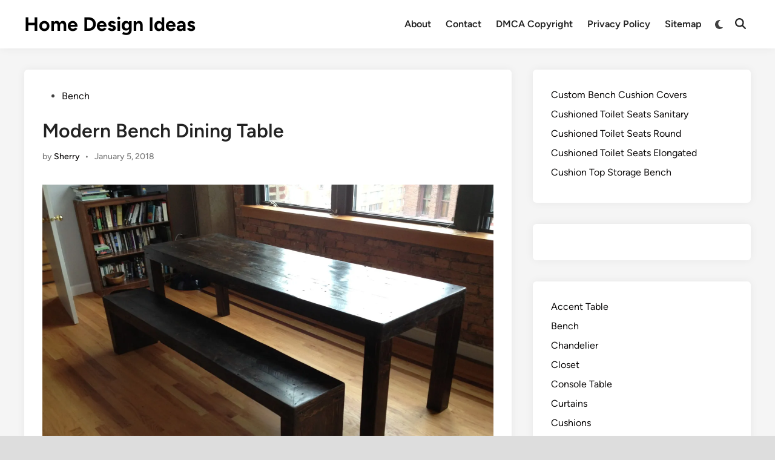

--- FILE ---
content_type: text/html; charset=UTF-8
request_url: https://www.theenergylibrary.com/7337-modern-bench-dining-table/
body_size: 10672
content:
<!doctype html>
<html lang="en-US">
<head>
	<meta charset="UTF-8">
	<meta name="viewport" content="width=device-width, initial-scale=1">
	<link rel="profile" href="https://gmpg.org/xfn/11">

	<title>Modern Bench Dining Table | Home Design Ideas</title>
<meta name='robots' content='max-image-preview:large' />

<!-- All in One SEO Pack 2.2.7.2 by Michael Torbert of Semper Fi Web Designob_start_detected [-1,-1] -->
<link rel="canonical" href="https://www.theenergylibrary.com/7337-modern-bench-dining-table/" />
<!-- /all in one seo pack -->
<link rel='dns-prefetch' href='//www.theenergylibrary.com' />
<link rel='dns-prefetch' href='//i3.wp.com' />
<link rel='dns-prefetch' href='//i2.wp.com' />

<link href='https://i3.wp.com' rel='preconnect' />
<link href='https://i2.wp.com' rel='preconnect' />
<link rel="alternate" type="application/rss+xml" title="Home Design Ideas &raquo; Feed" href="https://www.theenergylibrary.com/feed/" />
<link rel="alternate" title="oEmbed (JSON)" type="application/json+oembed" href="https://www.theenergylibrary.com/wp-json/oembed/1.0/embed?url=https%3A%2F%2Fwww.theenergylibrary.com%2F7337-modern-bench-dining-table%2F" />
<link rel="alternate" title="oEmbed (XML)" type="text/xml+oembed" href="https://www.theenergylibrary.com/wp-json/oembed/1.0/embed?url=https%3A%2F%2Fwww.theenergylibrary.com%2F7337-modern-bench-dining-table%2F&#038;format=xml" />
<style id='wp-img-auto-sizes-contain-inline-css'>
img:is([sizes=auto i],[sizes^="auto," i]){contain-intrinsic-size:3000px 1500px}
/*# sourceURL=wp-img-auto-sizes-contain-inline-css */
</style>
<style id='wp-emoji-styles-inline-css'>

	img.wp-smiley, img.emoji {
		display: inline !important;
		border: none !important;
		box-shadow: none !important;
		height: 1em !important;
		width: 1em !important;
		margin: 0 0.07em !important;
		vertical-align: -0.1em !important;
		background: none !important;
		padding: 0 !important;
	}
/*# sourceURL=wp-emoji-styles-inline-css */
</style>
<style id='wp-block-library-inline-css'>
:root{--wp-block-synced-color:#7a00df;--wp-block-synced-color--rgb:122,0,223;--wp-bound-block-color:var(--wp-block-synced-color);--wp-editor-canvas-background:#ddd;--wp-admin-theme-color:#007cba;--wp-admin-theme-color--rgb:0,124,186;--wp-admin-theme-color-darker-10:#006ba1;--wp-admin-theme-color-darker-10--rgb:0,107,160.5;--wp-admin-theme-color-darker-20:#005a87;--wp-admin-theme-color-darker-20--rgb:0,90,135;--wp-admin-border-width-focus:2px}@media (min-resolution:192dpi){:root{--wp-admin-border-width-focus:1.5px}}.wp-element-button{cursor:pointer}:root .has-very-light-gray-background-color{background-color:#eee}:root .has-very-dark-gray-background-color{background-color:#313131}:root .has-very-light-gray-color{color:#eee}:root .has-very-dark-gray-color{color:#313131}:root .has-vivid-green-cyan-to-vivid-cyan-blue-gradient-background{background:linear-gradient(135deg,#00d084,#0693e3)}:root .has-purple-crush-gradient-background{background:linear-gradient(135deg,#34e2e4,#4721fb 50%,#ab1dfe)}:root .has-hazy-dawn-gradient-background{background:linear-gradient(135deg,#faaca8,#dad0ec)}:root .has-subdued-olive-gradient-background{background:linear-gradient(135deg,#fafae1,#67a671)}:root .has-atomic-cream-gradient-background{background:linear-gradient(135deg,#fdd79a,#004a59)}:root .has-nightshade-gradient-background{background:linear-gradient(135deg,#330968,#31cdcf)}:root .has-midnight-gradient-background{background:linear-gradient(135deg,#020381,#2874fc)}:root{--wp--preset--font-size--normal:16px;--wp--preset--font-size--huge:42px}.has-regular-font-size{font-size:1em}.has-larger-font-size{font-size:2.625em}.has-normal-font-size{font-size:var(--wp--preset--font-size--normal)}.has-huge-font-size{font-size:var(--wp--preset--font-size--huge)}.has-text-align-center{text-align:center}.has-text-align-left{text-align:left}.has-text-align-right{text-align:right}.has-fit-text{white-space:nowrap!important}#end-resizable-editor-section{display:none}.aligncenter{clear:both}.items-justified-left{justify-content:flex-start}.items-justified-center{justify-content:center}.items-justified-right{justify-content:flex-end}.items-justified-space-between{justify-content:space-between}.screen-reader-text{border:0;clip-path:inset(50%);height:1px;margin:-1px;overflow:hidden;padding:0;position:absolute;width:1px;word-wrap:normal!important}.screen-reader-text:focus{background-color:#ddd;clip-path:none;color:#444;display:block;font-size:1em;height:auto;left:5px;line-height:normal;padding:15px 23px 14px;text-decoration:none;top:5px;width:auto;z-index:100000}html :where(.has-border-color){border-style:solid}html :where([style*=border-top-color]){border-top-style:solid}html :where([style*=border-right-color]){border-right-style:solid}html :where([style*=border-bottom-color]){border-bottom-style:solid}html :where([style*=border-left-color]){border-left-style:solid}html :where([style*=border-width]){border-style:solid}html :where([style*=border-top-width]){border-top-style:solid}html :where([style*=border-right-width]){border-right-style:solid}html :where([style*=border-bottom-width]){border-bottom-style:solid}html :where([style*=border-left-width]){border-left-style:solid}html :where(img[class*=wp-image-]){height:auto;max-width:100%}:where(figure){margin:0 0 1em}html :where(.is-position-sticky){--wp-admin--admin-bar--position-offset:var(--wp-admin--admin-bar--height,0px)}@media screen and (max-width:600px){html :where(.is-position-sticky){--wp-admin--admin-bar--position-offset:0px}}

/*# sourceURL=wp-block-library-inline-css */
</style><style id='wp-block-categories-inline-css'>
.wp-block-categories{box-sizing:border-box}.wp-block-categories.alignleft{margin-right:2em}.wp-block-categories.alignright{margin-left:2em}.wp-block-categories.wp-block-categories-dropdown.aligncenter{text-align:center}.wp-block-categories .wp-block-categories__label{display:block;width:100%}
/*# sourceURL=https://www.theenergylibrary.com/wp-includes/blocks/categories/style.min.css */
</style>
<style id='wp-block-latest-posts-inline-css'>
.wp-block-latest-posts{box-sizing:border-box}.wp-block-latest-posts.alignleft{margin-right:2em}.wp-block-latest-posts.alignright{margin-left:2em}.wp-block-latest-posts.wp-block-latest-posts__list{list-style:none}.wp-block-latest-posts.wp-block-latest-posts__list li{clear:both;overflow-wrap:break-word}.wp-block-latest-posts.is-grid{display:flex;flex-wrap:wrap}.wp-block-latest-posts.is-grid li{margin:0 1.25em 1.25em 0;width:100%}@media (min-width:600px){.wp-block-latest-posts.columns-2 li{width:calc(50% - .625em)}.wp-block-latest-posts.columns-2 li:nth-child(2n){margin-right:0}.wp-block-latest-posts.columns-3 li{width:calc(33.33333% - .83333em)}.wp-block-latest-posts.columns-3 li:nth-child(3n){margin-right:0}.wp-block-latest-posts.columns-4 li{width:calc(25% - .9375em)}.wp-block-latest-posts.columns-4 li:nth-child(4n){margin-right:0}.wp-block-latest-posts.columns-5 li{width:calc(20% - 1em)}.wp-block-latest-posts.columns-5 li:nth-child(5n){margin-right:0}.wp-block-latest-posts.columns-6 li{width:calc(16.66667% - 1.04167em)}.wp-block-latest-posts.columns-6 li:nth-child(6n){margin-right:0}}:root :where(.wp-block-latest-posts.is-grid){padding:0}:root :where(.wp-block-latest-posts.wp-block-latest-posts__list){padding-left:0}.wp-block-latest-posts__post-author,.wp-block-latest-posts__post-date{display:block;font-size:.8125em}.wp-block-latest-posts__post-excerpt,.wp-block-latest-posts__post-full-content{margin-bottom:1em;margin-top:.5em}.wp-block-latest-posts__featured-image a{display:inline-block}.wp-block-latest-posts__featured-image img{height:auto;max-width:100%;width:auto}.wp-block-latest-posts__featured-image.alignleft{float:left;margin-right:1em}.wp-block-latest-posts__featured-image.alignright{float:right;margin-left:1em}.wp-block-latest-posts__featured-image.aligncenter{margin-bottom:1em;text-align:center}
/*# sourceURL=https://www.theenergylibrary.com/wp-includes/blocks/latest-posts/style.min.css */
</style>
<style id='global-styles-inline-css'>
:root{--wp--preset--aspect-ratio--square: 1;--wp--preset--aspect-ratio--4-3: 4/3;--wp--preset--aspect-ratio--3-4: 3/4;--wp--preset--aspect-ratio--3-2: 3/2;--wp--preset--aspect-ratio--2-3: 2/3;--wp--preset--aspect-ratio--16-9: 16/9;--wp--preset--aspect-ratio--9-16: 9/16;--wp--preset--color--black: #000000;--wp--preset--color--cyan-bluish-gray: #abb8c3;--wp--preset--color--white: #ffffff;--wp--preset--color--pale-pink: #f78da7;--wp--preset--color--vivid-red: #cf2e2e;--wp--preset--color--luminous-vivid-orange: #ff6900;--wp--preset--color--luminous-vivid-amber: #fcb900;--wp--preset--color--light-green-cyan: #7bdcb5;--wp--preset--color--vivid-green-cyan: #00d084;--wp--preset--color--pale-cyan-blue: #8ed1fc;--wp--preset--color--vivid-cyan-blue: #0693e3;--wp--preset--color--vivid-purple: #9b51e0;--wp--preset--gradient--vivid-cyan-blue-to-vivid-purple: linear-gradient(135deg,rgb(6,147,227) 0%,rgb(155,81,224) 100%);--wp--preset--gradient--light-green-cyan-to-vivid-green-cyan: linear-gradient(135deg,rgb(122,220,180) 0%,rgb(0,208,130) 100%);--wp--preset--gradient--luminous-vivid-amber-to-luminous-vivid-orange: linear-gradient(135deg,rgb(252,185,0) 0%,rgb(255,105,0) 100%);--wp--preset--gradient--luminous-vivid-orange-to-vivid-red: linear-gradient(135deg,rgb(255,105,0) 0%,rgb(207,46,46) 100%);--wp--preset--gradient--very-light-gray-to-cyan-bluish-gray: linear-gradient(135deg,rgb(238,238,238) 0%,rgb(169,184,195) 100%);--wp--preset--gradient--cool-to-warm-spectrum: linear-gradient(135deg,rgb(74,234,220) 0%,rgb(151,120,209) 20%,rgb(207,42,186) 40%,rgb(238,44,130) 60%,rgb(251,105,98) 80%,rgb(254,248,76) 100%);--wp--preset--gradient--blush-light-purple: linear-gradient(135deg,rgb(255,206,236) 0%,rgb(152,150,240) 100%);--wp--preset--gradient--blush-bordeaux: linear-gradient(135deg,rgb(254,205,165) 0%,rgb(254,45,45) 50%,rgb(107,0,62) 100%);--wp--preset--gradient--luminous-dusk: linear-gradient(135deg,rgb(255,203,112) 0%,rgb(199,81,192) 50%,rgb(65,88,208) 100%);--wp--preset--gradient--pale-ocean: linear-gradient(135deg,rgb(255,245,203) 0%,rgb(182,227,212) 50%,rgb(51,167,181) 100%);--wp--preset--gradient--electric-grass: linear-gradient(135deg,rgb(202,248,128) 0%,rgb(113,206,126) 100%);--wp--preset--gradient--midnight: linear-gradient(135deg,rgb(2,3,129) 0%,rgb(40,116,252) 100%);--wp--preset--font-size--small: 13px;--wp--preset--font-size--medium: 20px;--wp--preset--font-size--large: 36px;--wp--preset--font-size--x-large: 42px;--wp--preset--spacing--20: 0.44rem;--wp--preset--spacing--30: 0.67rem;--wp--preset--spacing--40: 1rem;--wp--preset--spacing--50: 1.5rem;--wp--preset--spacing--60: 2.25rem;--wp--preset--spacing--70: 3.38rem;--wp--preset--spacing--80: 5.06rem;--wp--preset--shadow--natural: 6px 6px 9px rgba(0, 0, 0, 0.2);--wp--preset--shadow--deep: 12px 12px 50px rgba(0, 0, 0, 0.4);--wp--preset--shadow--sharp: 6px 6px 0px rgba(0, 0, 0, 0.2);--wp--preset--shadow--outlined: 6px 6px 0px -3px rgb(255, 255, 255), 6px 6px rgb(0, 0, 0);--wp--preset--shadow--crisp: 6px 6px 0px rgb(0, 0, 0);}:where(.is-layout-flex){gap: 0.5em;}:where(.is-layout-grid){gap: 0.5em;}body .is-layout-flex{display: flex;}.is-layout-flex{flex-wrap: wrap;align-items: center;}.is-layout-flex > :is(*, div){margin: 0;}body .is-layout-grid{display: grid;}.is-layout-grid > :is(*, div){margin: 0;}:where(.wp-block-columns.is-layout-flex){gap: 2em;}:where(.wp-block-columns.is-layout-grid){gap: 2em;}:where(.wp-block-post-template.is-layout-flex){gap: 1.25em;}:where(.wp-block-post-template.is-layout-grid){gap: 1.25em;}.has-black-color{color: var(--wp--preset--color--black) !important;}.has-cyan-bluish-gray-color{color: var(--wp--preset--color--cyan-bluish-gray) !important;}.has-white-color{color: var(--wp--preset--color--white) !important;}.has-pale-pink-color{color: var(--wp--preset--color--pale-pink) !important;}.has-vivid-red-color{color: var(--wp--preset--color--vivid-red) !important;}.has-luminous-vivid-orange-color{color: var(--wp--preset--color--luminous-vivid-orange) !important;}.has-luminous-vivid-amber-color{color: var(--wp--preset--color--luminous-vivid-amber) !important;}.has-light-green-cyan-color{color: var(--wp--preset--color--light-green-cyan) !important;}.has-vivid-green-cyan-color{color: var(--wp--preset--color--vivid-green-cyan) !important;}.has-pale-cyan-blue-color{color: var(--wp--preset--color--pale-cyan-blue) !important;}.has-vivid-cyan-blue-color{color: var(--wp--preset--color--vivid-cyan-blue) !important;}.has-vivid-purple-color{color: var(--wp--preset--color--vivid-purple) !important;}.has-black-background-color{background-color: var(--wp--preset--color--black) !important;}.has-cyan-bluish-gray-background-color{background-color: var(--wp--preset--color--cyan-bluish-gray) !important;}.has-white-background-color{background-color: var(--wp--preset--color--white) !important;}.has-pale-pink-background-color{background-color: var(--wp--preset--color--pale-pink) !important;}.has-vivid-red-background-color{background-color: var(--wp--preset--color--vivid-red) !important;}.has-luminous-vivid-orange-background-color{background-color: var(--wp--preset--color--luminous-vivid-orange) !important;}.has-luminous-vivid-amber-background-color{background-color: var(--wp--preset--color--luminous-vivid-amber) !important;}.has-light-green-cyan-background-color{background-color: var(--wp--preset--color--light-green-cyan) !important;}.has-vivid-green-cyan-background-color{background-color: var(--wp--preset--color--vivid-green-cyan) !important;}.has-pale-cyan-blue-background-color{background-color: var(--wp--preset--color--pale-cyan-blue) !important;}.has-vivid-cyan-blue-background-color{background-color: var(--wp--preset--color--vivid-cyan-blue) !important;}.has-vivid-purple-background-color{background-color: var(--wp--preset--color--vivid-purple) !important;}.has-black-border-color{border-color: var(--wp--preset--color--black) !important;}.has-cyan-bluish-gray-border-color{border-color: var(--wp--preset--color--cyan-bluish-gray) !important;}.has-white-border-color{border-color: var(--wp--preset--color--white) !important;}.has-pale-pink-border-color{border-color: var(--wp--preset--color--pale-pink) !important;}.has-vivid-red-border-color{border-color: var(--wp--preset--color--vivid-red) !important;}.has-luminous-vivid-orange-border-color{border-color: var(--wp--preset--color--luminous-vivid-orange) !important;}.has-luminous-vivid-amber-border-color{border-color: var(--wp--preset--color--luminous-vivid-amber) !important;}.has-light-green-cyan-border-color{border-color: var(--wp--preset--color--light-green-cyan) !important;}.has-vivid-green-cyan-border-color{border-color: var(--wp--preset--color--vivid-green-cyan) !important;}.has-pale-cyan-blue-border-color{border-color: var(--wp--preset--color--pale-cyan-blue) !important;}.has-vivid-cyan-blue-border-color{border-color: var(--wp--preset--color--vivid-cyan-blue) !important;}.has-vivid-purple-border-color{border-color: var(--wp--preset--color--vivid-purple) !important;}.has-vivid-cyan-blue-to-vivid-purple-gradient-background{background: var(--wp--preset--gradient--vivid-cyan-blue-to-vivid-purple) !important;}.has-light-green-cyan-to-vivid-green-cyan-gradient-background{background: var(--wp--preset--gradient--light-green-cyan-to-vivid-green-cyan) !important;}.has-luminous-vivid-amber-to-luminous-vivid-orange-gradient-background{background: var(--wp--preset--gradient--luminous-vivid-amber-to-luminous-vivid-orange) !important;}.has-luminous-vivid-orange-to-vivid-red-gradient-background{background: var(--wp--preset--gradient--luminous-vivid-orange-to-vivid-red) !important;}.has-very-light-gray-to-cyan-bluish-gray-gradient-background{background: var(--wp--preset--gradient--very-light-gray-to-cyan-bluish-gray) !important;}.has-cool-to-warm-spectrum-gradient-background{background: var(--wp--preset--gradient--cool-to-warm-spectrum) !important;}.has-blush-light-purple-gradient-background{background: var(--wp--preset--gradient--blush-light-purple) !important;}.has-blush-bordeaux-gradient-background{background: var(--wp--preset--gradient--blush-bordeaux) !important;}.has-luminous-dusk-gradient-background{background: var(--wp--preset--gradient--luminous-dusk) !important;}.has-pale-ocean-gradient-background{background: var(--wp--preset--gradient--pale-ocean) !important;}.has-electric-grass-gradient-background{background: var(--wp--preset--gradient--electric-grass) !important;}.has-midnight-gradient-background{background: var(--wp--preset--gradient--midnight) !important;}.has-small-font-size{font-size: var(--wp--preset--font-size--small) !important;}.has-medium-font-size{font-size: var(--wp--preset--font-size--medium) !important;}.has-large-font-size{font-size: var(--wp--preset--font-size--large) !important;}.has-x-large-font-size{font-size: var(--wp--preset--font-size--x-large) !important;}
/*# sourceURL=global-styles-inline-css */
</style>

<style id='classic-theme-styles-inline-css'>
/*! This file is auto-generated */
.wp-block-button__link{color:#fff;background-color:#32373c;border-radius:9999px;box-shadow:none;text-decoration:none;padding:calc(.667em + 2px) calc(1.333em + 2px);font-size:1.125em}.wp-block-file__button{background:#32373c;color:#fff;text-decoration:none}
/*# sourceURL=/wp-includes/css/classic-themes.min.css */
</style>
<link data-minify="1" rel='stylesheet' id='sp-related-post-css' href='https://www.theenergylibrary.com/wp-content/cache/min/1/wp-content/plugins/sp-related-post/public/css/sp-related-post-traditional.css?ver=1766128838' media='all' />
<link data-minify="1" rel='stylesheet' id='hybridmag-style-css' href='https://www.theenergylibrary.com/wp-content/cache/min/1/wp-content/themes/hybridmag/style.css?ver=1766128839' media='all' />
<link data-minify="1" rel='stylesheet' id='hybridmag-font-figtree-css' href='https://www.theenergylibrary.com/wp-content/cache/min/1/wp-content/themes/hybridmag/assets/css/font-figtree.css?ver=1766128839' media='all' />
<link rel="https://api.w.org/" href="https://www.theenergylibrary.com/wp-json/" /><link rel="alternate" title="JSON" type="application/json" href="https://www.theenergylibrary.com/wp-json/wp/v2/posts/7337" /><link rel="EditURI" type="application/rsd+xml" title="RSD" href="https://www.theenergylibrary.com/xmlrpc.php?rsd" />
<meta name="generator" content="WordPress 6.9" />
<link rel='shortlink' href='https://www.theenergylibrary.com/?p=7337' />
<!--ads/auto.txt--><style type="text/css"></style>
	<style type="text/css" id="hybridmag-custom-css">
		/* Custom CSS */
            :root {  }	</style>
	<noscript><style id="rocket-lazyload-nojs-css">.rll-youtube-player, [data-lazy-src]{display:none !important;}</style></noscript><meta name="generator" content="WP Rocket 3.20.2" data-wpr-features="wpr_defer_js wpr_minify_concatenate_js wpr_lazyload_images wpr_minify_css wpr_cdn wpr_desktop wpr_dns_prefetch" /></head>

<body data-rsssl=1 class="wp-singular post-template-default single single-post postid-7337 single-format-standard wp-embed-responsive wp-theme-hybridmag hybridmag-boxed hm-cl-sep hm-right-sidebar th-hm-es hm-h-de hm-footer-cols-3">

<div data-rocket-location-hash="54257ff4dc2eb7aae68fa23eb5f11e06" id="page" class="site">

	<a class="skip-link screen-reader-text" href="#primary">Skip to content</a>

	
	
<header data-rocket-location-hash="b2477d23cb34536489e990349c877754" id="masthead" class="site-header hide-header-search">

    
    <div data-rocket-location-hash="b0e4f3ed412edd3f75ba8e159e93bc0d" class="hm-header-inner-wrapper">

        
        <div class="hm-header-inner hm-container">

            
        <div class="hm-header-inner-left">
                    </div>

    		<div class="site-branding-container">
			            
			<div class="site-branding">
										<p class="site-title"><a href="https://www.theenergylibrary.com/" rel="home">Home Design Ideas</a></p>
									</div><!-- .site-branding -->
		</div><!-- .site-branding-container -->
		
            
            
            <nav id="site-navigation" class="main-navigation hm-menu desktop-only">
                <div class="menu"><ul><li class="page_item page-item-2"><a href="https://www.theenergylibrary.com/about/">About</a></li><li class="page_item page-item-129"><a href="https://www.theenergylibrary.com/contact/">Contact</a></li><li class="page_item page-item-131"><a href="https://www.theenergylibrary.com/dmca-copyright/">DMCA Copyright</a></li><li class="page_item page-item-134"><a href="https://www.theenergylibrary.com/privacy-policy/">Privacy Policy</a></li><li class="page_item page-item-136"><a href="https://www.theenergylibrary.com/sitemap/">Sitemap</a></li></ul></div>            </nav>

                <div class="hm-header-gadgets">
                        <div class="hm-light-dark-switch">
                <button 
                    class="hm-light-dark-toggle"
                    data-dark-text="Switch to dark mode" 
                    data-light-text="Switch to light mode"    
                >
                    <span class="screen-reader-text">Switch to dark mode</span>
                    <span class="hm-light-icon">
                        <svg aria-hidden="true" role="img" focusable="false" xmlns="http://www.w3.org/2000/svg" width="1em" height="1em" viewBox="0 0 512 512" class="hm-svg-icon"><path d="M256 0c-13.3 0-24 10.7-24 24l0 64c0 13.3 10.7 24 24 24s24-10.7 24-24l0-64c0-13.3-10.7-24-24-24zm0 400c-13.3 0-24 10.7-24 24l0 64c0 13.3 10.7 24 24 24s24-10.7 24-24l0-64c0-13.3-10.7-24-24-24zM488 280c13.3 0 24-10.7 24-24s-10.7-24-24-24l-64 0c-13.3 0-24 10.7-24 24s10.7 24 24 24l64 0zM112 256c0-13.3-10.7-24-24-24l-64 0c-13.3 0-24 10.7-24 24s10.7 24 24 24l64 0c13.3 0 24-10.7 24-24zM437 108.9c9.4-9.4 9.4-24.6 0-33.9s-24.6-9.4-33.9 0l-45.3 45.3c-9.4 9.4-9.4 24.6 0 33.9s24.6 9.4 33.9 0L437 108.9zM154.2 357.8c-9.4-9.4-24.6-9.4-33.9 0L75 403.1c-9.4 9.4-9.4 24.6 0 33.9s24.6 9.4 33.9 0l45.3-45.3c9.4-9.4 9.4-24.6 0-33.9zM403.1 437c9.4 9.4 24.6 9.4 33.9 0s9.4-24.6 0-33.9l-45.3-45.3c-9.4-9.4-24.6-9.4-33.9 0s-9.4 24.6 0 33.9L403.1 437zM154.2 154.2c9.4-9.4 9.4-24.6 0-33.9L108.9 75c-9.4-9.4-24.6-9.4-33.9 0s-9.4 24.6 0 33.9l45.3 45.3c9.4 9.4 24.6 9.4 33.9 0zM256 368a112 112 0 1 0 0-224 112 112 0 1 0 0 224z"></path></svg>                    </span>
                    <span class="hm-dark-icon">
                        <svg aria-hidden="true" role="img" focusable="false" xmlns="http://www.w3.org/2000/svg" width="1em" height="1em" viewBox="0 0 512 512" class="hm-svg-icon"><path d="M223.5 32C100 32 0 132.3 0 256S100 480 223.5 480c60.6 0 115.5-24.2 155.8-63.4c5-4.9 6.3-12.5 3.1-18.7s-10.1-9.7-17-8.5c-9.8 1.7-19.8 2.6-30.1 2.6c-96.9 0-175.5-78.8-175.5-176c0-65.8 36-123.1 89.3-153.3c6.1-3.5 9.2-10.5 7.7-17.3s-7.3-11.9-14.3-12.5c-6.3-.5-12.6-.8-19-.8z" /></svg>                    </span>
                </button>
            </div>
                    <div class="hm-search-container">
                <button 
                    class="hm-search-toggle"
                    aria-expanded="false"
                    data-open-text="Open Search"
                    data-close-text="Close Search"
                >
                    <span class="screen-reader-text">Open Search</span>
                    <span class="hm-search-icon"><svg aria-hidden="true" role="img" focusable="false" xmlns="http://www.w3.org/2000/svg" width="1em" height="1em" viewbox="0 0 512 512" class="hm-svg-icon"><path d="M416 208c0 45.9-14.9 88.3-40 122.7L502.6 457.4c12.5 12.5 12.5 32.8 0 45.3s-32.8 12.5-45.3 0L330.7 376c-34.4 25.2-76.8 40-122.7 40C93.1 416 0 322.9 0 208S93.1 0 208 0S416 93.1 416 208zM208 352a144 144 0 1 0 0-288 144 144 0 1 0 0 288z" /></svg></span>
                    <span class="hm-close-icon"><svg aria-hidden="true" role="img" focusable="false" xmlns="http://www.w3.org/2000/svg" width="1em" height="1em" viewBox="0 0 384 512" class="hm-svg-icon"><path d="M342.6 150.6c12.5-12.5 12.5-32.8 0-45.3s-32.8-12.5-45.3 0L192 210.7 86.6 105.4c-12.5-12.5-32.8-12.5-45.3 0s-12.5 32.8 0 45.3L146.7 256 41.4 361.4c-12.5 12.5-12.5 32.8 0 45.3s32.8 12.5 45.3 0L192 301.3 297.4 406.6c12.5 12.5 32.8 12.5 45.3 0s12.5-32.8 0-45.3L237.3 256 342.6 150.6z" /></svg></span>
                </button>
                <div class="hm-search-box" aria-expanded="false">
                    <form role="search" method="get" class="search-form" action="https://www.theenergylibrary.com/">
				<label>
					<span class="screen-reader-text">Search for:</span>
					<input type="search" class="search-field" placeholder="Search &hellip;" value="" name="s" />
				</label>
				<input type="submit" class="search-submit" value="Search" />
			</form>                </div><!-- hm-search-box -->
            </div><!-- hm-search-container -->
                </div>
            <div class="hm-header-inner-right">
                    </div>
            <button class="hm-mobile-menu-toggle">
            <span class="screen-reader-text">Main Menu</span>
            <svg aria-hidden="true" role="img" focusable="false" xmlns="http://www.w3.org/2000/svg" width="1em" height="1em" viewBox="0 0 448 512" class="hm-svg-icon"><path d="M0 96C0 78.3 14.3 64 32 64H416c17.7 0 32 14.3 32 32s-14.3 32-32 32H32C14.3 128 0 113.7 0 96zM0 256c0-17.7 14.3-32 32-32H416c17.7 0 32 14.3 32 32s-14.3 32-32 32H32c-17.7 0-32-14.3-32-32zM448 416c0 17.7-14.3 32-32 32H32c-17.7 0-32-14.3-32-32s14.3-32 32-32H416c17.7 0 32 14.3 32 32z" /></svg>        </button>
            
        </div><!-- .hm-header-inner -->

        
    </div><!-- .hm-header-inner-wrapper -->

    
</header><!-- #masthead -->
	
	<div data-rocket-location-hash="9aeef69b3a30307314ed240f74205056" id="content" class="site-content">

				
		<div data-rocket-location-hash="d21d0af86a2c4e3e980ee6f26f80b55f" class="content-area hm-container">

			
	<main id="primary" class="site-main">

		

<article id="post-7337" class="post-7337 post type-post status-publish format-standard has-post-thumbnail hentry category-bench hm-entry-single">

	
	
	<header class="entry-header">
		<span class="cat-links"><span class="screen-reader-text">Posted in</span><ul class="post-categories">
	<li><a href="https://www.theenergylibrary.com/category/bench/" class="cat-8" rel="category" >Bench</a></li></ul></span><h1 class="entry-title">Modern Bench Dining Table</h1><div class="entry-meta"><span class="byline">by <span class="author vcard"><a class="url fn n" href="https://www.theenergylibrary.com/author/sherry/">Sherry</a></span></span><span class="hm-meta-sep">•</span><span class="posted-on"><a href="https://www.theenergylibrary.com/7337-modern-bench-dining-table/" rel="bookmark"><time class="entry-date published updated" datetime="2018-01-05T00:59:11+00:00">January 5, 2018</time></a></span></div>	</header><!-- .entry-header -->

	
	<div class="entry-content">
		<!--ads/responsive-->
		<p><img decoding="async" src="data:image/svg+xml,%3Csvg%20xmlns='http://www.w3.org/2000/svg'%20viewBox='0%200%200%200'%3E%3C/svg%3E" alt="Modern Bench Dining Table" data-lazy-src="https://i3.wp.com/theenergylibrary.com/wp-content/uploads/2015/03/modern-bench-dining-table.jpg" /><noscript><img decoding="async" src="https://i3.wp.com/theenergylibrary.com/wp-content/uploads/2015/03/modern-bench-dining-table.jpg" alt="Modern Bench Dining Table" /></noscript></p>
		<!--ads/responsive-->
	</div><!-- .entry-content -->

					<footer class="entry-footer">
									</footer><!-- .entry-footer -->
			
	<div id="sp-related-post"><h3 class="related-title">18 posts related to Modern Bench Dining Table</h3><div class="sp-rp-container"><div class="sp-rp-responsive"><div class="sp-rp-card"><div class="sp-rp-thumb"><a href="https://www.theenergylibrary.com/2745-dining-table-with-benches-modern/"><img width="640" height="480" src="data:image/svg+xml,%3Csvg%20xmlns='http://www.w3.org/2000/svg'%20viewBox='0%200%20640%20480'%3E%3C/svg%3E" alt="Dining Table With Benches Modern" title="Dining Table With Benches Modern" width="640" height="480" data-lazy-src="https://i2.wp.com/theenergylibrary.com/wp-content/uploads/2015/02/dining-table-with-benches-modern.jpg"/><noscript><img width="640" height="480" src="https://i2.wp.com/theenergylibrary.com/wp-content/uploads/2015/02/dining-table-with-benches-modern.jpg" alt="Dining Table With Benches Modern" title="Dining Table With Benches Modern" width="640" height="480"/></noscript></a></div><div class="sp-rp-caption"><a href="https://www.theenergylibrary.com/2745-dining-table-with-benches-modern/" title="Dining Table With Benches Modern">Dining Table With Benches Modern</a></div></div></div><div class="sp-rp-responsive"><div class="sp-rp-card"><div class="sp-rp-thumb"><a href="https://www.theenergylibrary.com/4677-modern-dining-set-with-bench/"><img width="640" height="480" src="data:image/svg+xml,%3Csvg%20xmlns='http://www.w3.org/2000/svg'%20viewBox='0%200%20640%20480'%3E%3C/svg%3E" alt="Modern Dining Set With Bench" title="Modern Dining Set With Bench" width="640" height="480" data-lazy-src="https://i3.wp.com/theenergylibrary.com/wp-content/uploads/2015/02/modern-dining-set-with-bench.jpg"/><noscript><img width="640" height="480" src="https://i3.wp.com/theenergylibrary.com/wp-content/uploads/2015/02/modern-dining-set-with-bench.jpg" alt="Modern Dining Set With Bench" title="Modern Dining Set With Bench" width="640" height="480"/></noscript></a></div><div class="sp-rp-caption"><a href="https://www.theenergylibrary.com/4677-modern-dining-set-with-bench/" title="Modern Dining Set With Bench">Modern Dining Set With Bench</a></div></div></div><div class="sp-rp-responsive"><div class="sp-rp-card"><div class="sp-rp-thumb"><a href="https://www.theenergylibrary.com/9338-modern-bench-dining-set/"><img width="640" height="480" src="data:image/svg+xml,%3Csvg%20xmlns='http://www.w3.org/2000/svg'%20viewBox='0%200%20640%20480'%3E%3C/svg%3E" alt="Modern Bench Dining Set" title="Modern Bench Dining Set" width="640" height="480" data-lazy-src="https://i2.wp.com/theenergylibrary.com/wp-content/uploads/2015/03/modern-bench-dining-set.jpg"/><noscript><img width="640" height="480" src="https://i2.wp.com/theenergylibrary.com/wp-content/uploads/2015/03/modern-bench-dining-set.jpg" alt="Modern Bench Dining Set" title="Modern Bench Dining Set" width="640" height="480"/></noscript></a></div><div class="sp-rp-caption"><a href="https://www.theenergylibrary.com/9338-modern-bench-dining-set/" title="Modern Bench Dining Set">Modern Bench Dining Set</a></div></div></div><div class="sp-rp-responsive"><div class="sp-rp-card"><div class="sp-rp-thumb"><a href="https://www.theenergylibrary.com/9709-mid-century-modern-dining-bench/"><img width="640" height="480" src="data:image/svg+xml,%3Csvg%20xmlns='http://www.w3.org/2000/svg'%20viewBox='0%200%20640%20480'%3E%3C/svg%3E" alt="Mid Century Modern Dining Bench" title="Mid Century Modern Dining Bench" width="640" height="480" data-lazy-src="https://i2.wp.com/theenergylibrary.com/wp-content/uploads/2015/03/mid-century-modern-dining-bench.jpg"/><noscript><img width="640" height="480" src="https://i2.wp.com/theenergylibrary.com/wp-content/uploads/2015/03/mid-century-modern-dining-bench.jpg" alt="Mid Century Modern Dining Bench" title="Mid Century Modern Dining Bench" width="640" height="480"/></noscript></a></div><div class="sp-rp-caption"><a href="https://www.theenergylibrary.com/9709-mid-century-modern-dining-bench/" title="Mid Century Modern Dining Bench">Mid Century Modern Dining Bench</a></div></div></div><div class="sp-rp-responsive"><div class="sp-rp-card"><div class="sp-rp-thumb"><a href="https://www.theenergylibrary.com/2729-dining-table-with-bench-against-wall/"><img width="640" height="480" src="data:image/svg+xml,%3Csvg%20xmlns='http://www.w3.org/2000/svg'%20viewBox='0%200%20640%20480'%3E%3C/svg%3E" alt="Dining Table With Bench Against Wall" title="Dining Table With Bench Against Wall" width="640" height="480" data-lazy-src="https://i2.wp.com/theenergylibrary.com/wp-content/uploads/2015/02/dining-table-with-bench-against-wall.jpg"/><noscript><img width="640" height="480" src="https://i2.wp.com/theenergylibrary.com/wp-content/uploads/2015/02/dining-table-with-bench-against-wall.jpg" alt="Dining Table With Bench Against Wall" title="Dining Table With Bench Against Wall" width="640" height="480"/></noscript></a></div><div class="sp-rp-caption"><a href="https://www.theenergylibrary.com/2729-dining-table-with-bench-against-wall/" title="Dining Table With Bench Against Wall">Dining Table With Bench Against Wall</a></div></div></div><div class="sp-rp-responsive"><div class="sp-rp-card"><div class="sp-rp-thumb"><a href="https://www.theenergylibrary.com/2731-dining-table-with-bench-and-upholstered-chairs/"><img width="640" height="480" src="data:image/svg+xml,%3Csvg%20xmlns='http://www.w3.org/2000/svg'%20viewBox='0%200%20640%20480'%3E%3C/svg%3E" alt="Dining Table With Bench And Upholstered Chairs" title="Dining Table With Bench And Upholstered Chairs" width="640" height="480" data-lazy-src="https://i2.wp.com/theenergylibrary.com/wp-content/uploads/2015/02/dining-table-with-bench-and-upholstered-chairs.jpg"/><noscript><img width="640" height="480" src="https://i2.wp.com/theenergylibrary.com/wp-content/uploads/2015/02/dining-table-with-bench-and-upholstered-chairs.jpg" alt="Dining Table With Bench And Upholstered Chairs" title="Dining Table With Bench And Upholstered Chairs" width="640" height="480"/></noscript></a></div><div class="sp-rp-caption"><a href="https://www.theenergylibrary.com/2731-dining-table-with-bench-and-upholstered-chairs/" title="Dining Table With Bench And Upholstered Chairs">Dining Table With Bench And Upholstered Chairs</a></div></div></div><div class="sp-rp-responsive"><div class="sp-rp-card"><div class="sp-rp-thumb"><a href="https://www.theenergylibrary.com/2733-dining-table-with-bench-chairs/"><img width="640" height="480" src="data:image/svg+xml,%3Csvg%20xmlns='http://www.w3.org/2000/svg'%20viewBox='0%200%20640%20480'%3E%3C/svg%3E" alt="Dining Table With Bench Chairs" title="Dining Table With Bench Chairs" width="640" height="480" data-lazy-src="https://i3.wp.com/theenergylibrary.com/wp-content/uploads/2015/02/dining-table-with-bench-chairs.jpg"/><noscript><img width="640" height="480" src="https://i3.wp.com/theenergylibrary.com/wp-content/uploads/2015/02/dining-table-with-bench-chairs.jpg" alt="Dining Table With Bench Chairs" title="Dining Table With Bench Chairs" width="640" height="480"/></noscript></a></div><div class="sp-rp-caption"><a href="https://www.theenergylibrary.com/2733-dining-table-with-bench-chairs/" title="Dining Table With Bench Chairs">Dining Table With Bench Chairs</a></div></div></div><div class="sp-rp-responsive"><div class="sp-rp-card"><div class="sp-rp-thumb"><a href="https://www.theenergylibrary.com/2735-dining-table-with-bench-ikea/"><img width="640" height="480" src="data:image/svg+xml,%3Csvg%20xmlns='http://www.w3.org/2000/svg'%20viewBox='0%200%20640%20480'%3E%3C/svg%3E" alt="Dining Table With Bench Ikea" title="Dining Table With Bench Ikea" width="640" height="480" data-lazy-src="https://i2.wp.com/theenergylibrary.com/wp-content/uploads/2015/02/dining-table-with-bench-ikea.jpg"/><noscript><img width="640" height="480" src="https://i2.wp.com/theenergylibrary.com/wp-content/uploads/2015/02/dining-table-with-bench-ikea.jpg" alt="Dining Table With Bench Ikea" title="Dining Table With Bench Ikea" width="640" height="480"/></noscript></a></div><div class="sp-rp-caption"><a href="https://www.theenergylibrary.com/2735-dining-table-with-bench-ikea/" title="Dining Table With Bench Ikea">Dining Table With Bench Ikea</a></div></div></div><div class="sp-rp-responsive"><div class="sp-rp-card"><div class="sp-rp-thumb"><a href="https://www.theenergylibrary.com/2737-dining-table-with-bench-plans/"><img width="640" height="480" src="data:image/svg+xml,%3Csvg%20xmlns='http://www.w3.org/2000/svg'%20viewBox='0%200%20640%20480'%3E%3C/svg%3E" alt="Dining Table With Bench Plans" title="Dining Table With Bench Plans" width="640" height="480" data-lazy-src="https://i2.wp.com/theenergylibrary.com/wp-content/uploads/2015/02/dining-table-with-bench-plans.jpg"/><noscript><img width="640" height="480" src="https://i2.wp.com/theenergylibrary.com/wp-content/uploads/2015/02/dining-table-with-bench-plans.jpg" alt="Dining Table With Bench Plans" title="Dining Table With Bench Plans" width="640" height="480"/></noscript></a></div><div class="sp-rp-caption"><a href="https://www.theenergylibrary.com/2737-dining-table-with-bench-plans/" title="Dining Table With Bench Plans">Dining Table With Bench Plans</a></div></div></div><div class="sp-rp-responsive"><div class="sp-rp-card"><div class="sp-rp-thumb"><a href="https://www.theenergylibrary.com/2739-dining-table-with-bench-seating/"><img width="640" height="480" src="data:image/svg+xml,%3Csvg%20xmlns='http://www.w3.org/2000/svg'%20viewBox='0%200%20640%20480'%3E%3C/svg%3E" alt="Dining Table With Bench Seating" title="Dining Table With Bench Seating" width="640" height="480" data-lazy-src="https://i2.wp.com/theenergylibrary.com/wp-content/uploads/2015/02/dining-table-with-bench-seating.jpg"/><noscript><img width="640" height="480" src="https://i2.wp.com/theenergylibrary.com/wp-content/uploads/2015/02/dining-table-with-bench-seating.jpg" alt="Dining Table With Bench Seating" title="Dining Table With Bench Seating" width="640" height="480"/></noscript></a></div><div class="sp-rp-caption"><a href="https://www.theenergylibrary.com/2739-dining-table-with-bench-seating/" title="Dining Table With Bench Seating">Dining Table With Bench Seating</a></div></div></div><div class="sp-rp-responsive"><div class="sp-rp-card"><div class="sp-rp-thumb"><a href="https://www.theenergylibrary.com/2741-dining-table-with-bench-seats-nz/"><img width="640" height="480" src="data:image/svg+xml,%3Csvg%20xmlns='http://www.w3.org/2000/svg'%20viewBox='0%200%20640%20480'%3E%3C/svg%3E" alt="Dining Table With Bench Seats Nz" title="Dining Table With Bench Seats Nz" width="640" height="480" data-lazy-src="https://i2.wp.com/theenergylibrary.com/wp-content/uploads/2015/02/dining-table-with-bench-seats-nz.jpg"/><noscript><img width="640" height="480" src="https://i2.wp.com/theenergylibrary.com/wp-content/uploads/2015/02/dining-table-with-bench-seats-nz.jpg" alt="Dining Table With Bench Seats Nz" title="Dining Table With Bench Seats Nz" width="640" height="480"/></noscript></a></div><div class="sp-rp-caption"><a href="https://www.theenergylibrary.com/2741-dining-table-with-bench-seats-nz/" title="Dining Table With Bench Seats Nz">Dining Table With Bench Seats Nz</a></div></div></div><div class="sp-rp-responsive"><div class="sp-rp-card"><div class="sp-rp-thumb"><a href="https://www.theenergylibrary.com/2743-dining-table-with-bench-with-back/"><img width="640" height="480" src="data:image/svg+xml,%3Csvg%20xmlns='http://www.w3.org/2000/svg'%20viewBox='0%200%20640%20480'%3E%3C/svg%3E" alt="Dining Table With Bench With Back" title="Dining Table With Bench With Back" width="640" height="480" data-lazy-src="https://i3.wp.com/theenergylibrary.com/wp-content/uploads/2015/02/dining-table-with-bench-with-back.jpg"/><noscript><img width="640" height="480" src="https://i3.wp.com/theenergylibrary.com/wp-content/uploads/2015/02/dining-table-with-bench-with-back.jpg" alt="Dining Table With Bench With Back" title="Dining Table With Bench With Back" width="640" height="480"/></noscript></a></div><div class="sp-rp-caption"><a href="https://www.theenergylibrary.com/2743-dining-table-with-bench-with-back/" title="Dining Table With Bench With Back">Dining Table With Bench With Back</a></div></div></div><div class="sp-rp-responsive"><div class="sp-rp-card"><div class="sp-rp-thumb"><a href="https://www.theenergylibrary.com/4635-dining-room-bench-table/"><img width="640" height="480" src="data:image/svg+xml,%3Csvg%20xmlns='http://www.w3.org/2000/svg'%20viewBox='0%200%20640%20480'%3E%3C/svg%3E" alt="Dining Room Bench Table" title="Dining Room Bench Table" width="640" height="480" data-lazy-src="https://i3.wp.com/theenergylibrary.com/wp-content/uploads/2015/02/dining-room-bench-table.jpg"/><noscript><img width="640" height="480" src="https://i3.wp.com/theenergylibrary.com/wp-content/uploads/2015/02/dining-room-bench-table.jpg" alt="Dining Room Bench Table" title="Dining Room Bench Table" width="640" height="480"/></noscript></a></div><div class="sp-rp-caption"><a href="https://www.theenergylibrary.com/4635-dining-room-bench-table/" title="Dining Room Bench Table">Dining Room Bench Table</a></div></div></div><div class="sp-rp-responsive"><div class="sp-rp-card"><div class="sp-rp-thumb"><a href="https://www.theenergylibrary.com/6021-dining-table-bench-and-chairs/"><img width="640" height="480" src="data:image/svg+xml,%3Csvg%20xmlns='http://www.w3.org/2000/svg'%20viewBox='0%200%20640%20480'%3E%3C/svg%3E" alt="Dining Table Bench And Chairs" title="Dining Table Bench And Chairs" width="640" height="480" data-lazy-src="https://i3.wp.com/theenergylibrary.com/wp-content/uploads/2015/03/dining-table-bench-and-chairs.jpg"/><noscript><img width="640" height="480" src="https://i3.wp.com/theenergylibrary.com/wp-content/uploads/2015/03/dining-table-bench-and-chairs.jpg" alt="Dining Table Bench And Chairs" title="Dining Table Bench And Chairs" width="640" height="480"/></noscript></a></div><div class="sp-rp-caption"><a href="https://www.theenergylibrary.com/6021-dining-table-bench-and-chairs/" title="Dining Table Bench And Chairs">Dining Table Bench And Chairs</a></div></div></div><div class="sp-rp-responsive"><div class="sp-rp-card"><div class="sp-rp-thumb"><a href="https://www.theenergylibrary.com/6023-dining-table-bench-dimensions/"><img width="640" height="480" src="data:image/svg+xml,%3Csvg%20xmlns='http://www.w3.org/2000/svg'%20viewBox='0%200%20640%20480'%3E%3C/svg%3E" alt="Dining Table Bench Dimensions" title="Dining Table Bench Dimensions" width="640" height="480" data-lazy-src="https://i2.wp.com/theenergylibrary.com/wp-content/uploads/2015/03/dining-table-bench-dimensions.jpg"/><noscript><img width="640" height="480" src="https://i2.wp.com/theenergylibrary.com/wp-content/uploads/2015/03/dining-table-bench-dimensions.jpg" alt="Dining Table Bench Dimensions" title="Dining Table Bench Dimensions" width="640" height="480"/></noscript></a></div><div class="sp-rp-caption"><a href="https://www.theenergylibrary.com/6023-dining-table-bench-dimensions/" title="Dining Table Bench Dimensions">Dining Table Bench Dimensions</a></div></div></div><div class="sp-rp-responsive"><div class="sp-rp-card"><div class="sp-rp-thumb"><a href="https://www.theenergylibrary.com/6025-dining-table-bench-plans/"><img width="640" height="480" src="data:image/svg+xml,%3Csvg%20xmlns='http://www.w3.org/2000/svg'%20viewBox='0%200%20640%20480'%3E%3C/svg%3E" alt="Dining Table Bench Plans" title="Dining Table Bench Plans" width="640" height="480" data-lazy-src="https://i2.wp.com/theenergylibrary.com/wp-content/uploads/2015/03/dining-table-bench-plans.jpg"/><noscript><img width="640" height="480" src="https://i2.wp.com/theenergylibrary.com/wp-content/uploads/2015/03/dining-table-bench-plans.jpg" alt="Dining Table Bench Plans" title="Dining Table Bench Plans" width="640" height="480"/></noscript></a></div><div class="sp-rp-caption"><a href="https://www.theenergylibrary.com/6025-dining-table-bench-plans/" title="Dining Table Bench Plans">Dining Table Bench Plans</a></div></div></div><div class="sp-rp-responsive"><div class="sp-rp-card"><div class="sp-rp-thumb"><a href="https://www.theenergylibrary.com/6027-dining-table-bench-seat-with-back/"><img width="640" height="480" src="data:image/svg+xml,%3Csvg%20xmlns='http://www.w3.org/2000/svg'%20viewBox='0%200%20640%20480'%3E%3C/svg%3E" alt="Dining Table Bench Seat With Back" title="Dining Table Bench Seat With Back" width="640" height="480" data-lazy-src="https://i2.wp.com/theenergylibrary.com/wp-content/uploads/2015/03/dining-table-bench-seat-with-back.jpg"/><noscript><img width="640" height="480" src="https://i2.wp.com/theenergylibrary.com/wp-content/uploads/2015/03/dining-table-bench-seat-with-back.jpg" alt="Dining Table Bench Seat With Back" title="Dining Table Bench Seat With Back" width="640" height="480"/></noscript></a></div><div class="sp-rp-caption"><a href="https://www.theenergylibrary.com/6027-dining-table-bench-seat-with-back/" title="Dining Table Bench Seat With Back">Dining Table Bench Seat With Back</a></div></div></div><div class="sp-rp-responsive"><div class="sp-rp-card"><div class="sp-rp-thumb"><a href="https://www.theenergylibrary.com/6029-dining-table-bench-seats/"><img width="640" height="480" src="data:image/svg+xml,%3Csvg%20xmlns='http://www.w3.org/2000/svg'%20viewBox='0%200%20640%20480'%3E%3C/svg%3E" alt="Dining Table Bench Seats" title="Dining Table Bench Seats" width="640" height="480" data-lazy-src="https://i3.wp.com/theenergylibrary.com/wp-content/uploads/2015/03/dining-table-bench-seats.jpg"/><noscript><img width="640" height="480" src="https://i3.wp.com/theenergylibrary.com/wp-content/uploads/2015/03/dining-table-bench-seats.jpg" alt="Dining Table Bench Seats" title="Dining Table Bench Seats" width="640" height="480"/></noscript></a></div><div class="sp-rp-caption"><a href="https://www.theenergylibrary.com/6029-dining-table-bench-seats/" title="Dining Table Bench Seats">Dining Table Bench Seats</a></div></div></div><div style="clear:both"></div></div></div>
	
	
</article><!-- #post-7337 -->


	<nav class="navigation post-navigation" aria-label="Posts">
		<h2 class="screen-reader-text">Post navigation</h2>
		<div class="nav-links"><div class="nav-previous"><a href="https://www.theenergylibrary.com/7335-kitchen-table-with-corner-bench-seating/" rel="prev"><span class="posts-nav-text" aria-hidden="true">Previous Article</span> <span class="screen-reader-text">Previous article:</span> <br/><span class="post-title">Kitchen Table With Corner Bench Seating</span></a></div><div class="nav-next"><a href="https://www.theenergylibrary.com/7339-outside-storage-bench-lowes/" rel="next"><span class="posts-nav-text" aria-hidden="true">Next Article</span> <span class="screen-reader-text">Next article:</span> <br/><span class="post-title">Outside Storage Bench Lowes</span></a></div></div>
	</nav>
	</main><!-- #main -->


<aside id="secondary" class="widget-area">
	<section id="block-2" class="widget widget_block widget_recent_entries"><ul class="wp-block-latest-posts__list wp-block-latest-posts"><li><a class="wp-block-latest-posts__post-title" href="https://www.theenergylibrary.com/39438-custom-bench-cushion-covers/">Custom Bench Cushion Covers</a></li>
<li><a class="wp-block-latest-posts__post-title" href="https://www.theenergylibrary.com/39436-cushioned-toilet-seats-sanitary/">Cushioned Toilet Seats Sanitary</a></li>
<li><a class="wp-block-latest-posts__post-title" href="https://www.theenergylibrary.com/39434-cushioned-toilet-seats-round/">Cushioned Toilet Seats Round</a></li>
<li><a class="wp-block-latest-posts__post-title" href="https://www.theenergylibrary.com/39432-cushioned-toilet-seats-elongated/">Cushioned Toilet Seats Elongated</a></li>
<li><a class="wp-block-latest-posts__post-title" href="https://www.theenergylibrary.com/39430-cushion-top-storage-bench/">Cushion Top Storage Bench</a></li>
</ul></section><section id="block-4" class="widget widget_block"><!--ads/responsive--></section><section id="block-3" class="widget widget_block widget_categories"><ul class="wp-block-categories-list wp-block-categories">	<li class="cat-item cat-item-2"><a href="https://www.theenergylibrary.com/category/accent-table/">Accent Table</a>
</li>
	<li class="cat-item cat-item-8"><a href="https://www.theenergylibrary.com/category/bench/">Bench</a>
</li>
	<li class="cat-item cat-item-13"><a href="https://www.theenergylibrary.com/category/chandelier/">Chandelier</a>
</li>
	<li class="cat-item cat-item-10"><a href="https://www.theenergylibrary.com/category/closet/">Closet</a>
</li>
	<li class="cat-item cat-item-9"><a href="https://www.theenergylibrary.com/category/console-table/">Console Table</a>
</li>
	<li class="cat-item cat-item-12"><a href="https://www.theenergylibrary.com/category/curtains/">Curtains</a>
</li>
	<li class="cat-item cat-item-14"><a href="https://www.theenergylibrary.com/category/cushions/">Cushions</a>
</li>
	<li class="cat-item cat-item-11"><a href="https://www.theenergylibrary.com/category/decks/">Decks</a>
</li>
	<li class="cat-item cat-item-1"><a href="https://www.theenergylibrary.com/category/general/">General</a>
</li>
	<li class="cat-item cat-item-6"><a href="https://www.theenergylibrary.com/category/mirror/">Mirror</a>
</li>
	<li class="cat-item cat-item-7"><a href="https://www.theenergylibrary.com/category/ottoman/">Ottoman</a>
</li>
	<li class="cat-item cat-item-4"><a href="https://www.theenergylibrary.com/category/side-table/">Side Table</a>
</li>
	<li class="cat-item cat-item-5"><a href="https://www.theenergylibrary.com/category/vase/">Vase</a>
</li>
</ul></section></aside><!-- #secondary -->
	</div><!-- .hm-container -->
	</div><!-- .site-content -->

	
<footer id="colophon" class="site-footer">

    
<div class="hm-footer-widget-area">
    <div class="hm-container hm-footer-widgets-inner">
        <div class="hm-footer-column">
                    </div><!-- .hm-footer-column -->

                    <div class="hm-footer-column">
                            </div><!-- .hm-footer-column -->
        
                    <div class="hm-footer-column">
                            </div><!-- .hm-footer-column -->
        
            </div><!-- .hm-footer-widgets-inner -->
</div><!-- .hm-footer-widget-area -->
    <div class="hm-footer-bottom">
            
    <div class="hm-container hm-footer-bottom-content">

        
        <div class="hm-footer-copyright">
            Copyright &#169; 2026 <a href="https://www.theenergylibrary.com/" title="Home Design Ideas" >Home Design Ideas</a>.        </div><!-- .hm-footer-copyright -->

                <div class="hm-designer-credit">
            Powered by <a href="https://wordpress.org" target="_blank">WordPress</a> and <a href="https://themezhut.com/themes/hybridmag/" target="_blank">HybridMag</a>.        </div><!-- .hm-designer-credit" -->
    
        </div><!-- .hm-container -->

        </div><!-- .hm-footer-bottom -->

</footer><!-- #colophon -->
</div><!-- #page -->

<aside id="hm-mobile-sidebar" class="hm-mobile-sidebar">

	
	<div class="hm-mobile-sb-top">

		
		<button class="hm-mobile-menu-toggle">
			<span class="screen-reader-text">Close</span>
			<svg aria-hidden="true" role="img" focusable="false" xmlns="http://www.w3.org/2000/svg" width="1em" height="1em" viewBox="0 0 384 512" class="hm-svg-icon"><path d="M342.6 150.6c12.5-12.5 12.5-32.8 0-45.3s-32.8-12.5-45.3 0L192 210.7 86.6 105.4c-12.5-12.5-32.8-12.5-45.3 0s-12.5 32.8 0 45.3L146.7 256 41.4 361.4c-12.5 12.5-12.5 32.8 0 45.3s32.8 12.5 45.3 0L192 301.3 297.4 406.6c12.5 12.5 32.8 12.5 45.3 0s12.5-32.8 0-45.3L237.3 256 342.6 150.6z" /></svg>		</button>

	</div>

	
	<div class="hm-mobile-menu-main hm-mobile-menu">
		<div class="menu"><ul><li class="page_item page-item-2"><a href="https://www.theenergylibrary.com/about/">About</a></li><li class="page_item page-item-129"><a href="https://www.theenergylibrary.com/contact/">Contact</a></li><li class="page_item page-item-131"><a href="https://www.theenergylibrary.com/dmca-copyright/">DMCA Copyright</a></li><li class="page_item page-item-134"><a href="https://www.theenergylibrary.com/privacy-policy/">Privacy Policy</a></li><li class="page_item page-item-136"><a href="https://www.theenergylibrary.com/sitemap/">Sitemap</a></li></ul></div>	</div>

	
	
	            <div class="hm-light-dark-switch">
                <button 
                    class="hm-light-dark-toggle"
                    data-dark-text="Switch to dark mode" 
                    data-light-text="Switch to light mode"    
                >
                    <span class="screen-reader-text">Switch to dark mode</span>
                    <span class="hm-light-icon">
                        <svg aria-hidden="true" role="img" focusable="false" xmlns="http://www.w3.org/2000/svg" width="1em" height="1em" viewBox="0 0 512 512" class="hm-svg-icon"><path d="M256 0c-13.3 0-24 10.7-24 24l0 64c0 13.3 10.7 24 24 24s24-10.7 24-24l0-64c0-13.3-10.7-24-24-24zm0 400c-13.3 0-24 10.7-24 24l0 64c0 13.3 10.7 24 24 24s24-10.7 24-24l0-64c0-13.3-10.7-24-24-24zM488 280c13.3 0 24-10.7 24-24s-10.7-24-24-24l-64 0c-13.3 0-24 10.7-24 24s10.7 24 24 24l64 0zM112 256c0-13.3-10.7-24-24-24l-64 0c-13.3 0-24 10.7-24 24s10.7 24 24 24l64 0c13.3 0 24-10.7 24-24zM437 108.9c9.4-9.4 9.4-24.6 0-33.9s-24.6-9.4-33.9 0l-45.3 45.3c-9.4 9.4-9.4 24.6 0 33.9s24.6 9.4 33.9 0L437 108.9zM154.2 357.8c-9.4-9.4-24.6-9.4-33.9 0L75 403.1c-9.4 9.4-9.4 24.6 0 33.9s24.6 9.4 33.9 0l45.3-45.3c9.4-9.4 9.4-24.6 0-33.9zM403.1 437c9.4 9.4 24.6 9.4 33.9 0s9.4-24.6 0-33.9l-45.3-45.3c-9.4-9.4-24.6-9.4-33.9 0s-9.4 24.6 0 33.9L403.1 437zM154.2 154.2c9.4-9.4 9.4-24.6 0-33.9L108.9 75c-9.4-9.4-24.6-9.4-33.9 0s-9.4 24.6 0 33.9l45.3 45.3c9.4 9.4 24.6 9.4 33.9 0zM256 368a112 112 0 1 0 0-224 112 112 0 1 0 0 224z"></path></svg>                    </span>
                    <span class="hm-dark-icon">
                        <svg aria-hidden="true" role="img" focusable="false" xmlns="http://www.w3.org/2000/svg" width="1em" height="1em" viewBox="0 0 512 512" class="hm-svg-icon"><path d="M223.5 32C100 32 0 132.3 0 256S100 480 223.5 480c60.6 0 115.5-24.2 155.8-63.4c5-4.9 6.3-12.5 3.1-18.7s-10.1-9.7-17-8.5c-9.8 1.7-19.8 2.6-30.1 2.6c-96.9 0-175.5-78.8-175.5-176c0-65.8 36-123.1 89.3-153.3c6.1-3.5 9.2-10.5 7.7-17.3s-7.3-11.9-14.3-12.5c-6.3-.5-12.6-.8-19-.8z" /></svg>                    </span>
                </button>
            </div>
        	
</aside><!-- .hm-mobile-sidebar -->
<script type="speculationrules">
{"prefetch":[{"source":"document","where":{"and":[{"href_matches":"/*"},{"not":{"href_matches":["/wp-*.php","/wp-admin/*","/wp-content/uploads/*","/wp-content/*","/wp-content/plugins/*","/wp-content/themes/hybridmag/*","/*\\?(.+)"]}},{"not":{"selector_matches":"a[rel~=\"nofollow\"]"}},{"not":{"selector_matches":".no-prefetch, .no-prefetch a"}}]},"eagerness":"conservative"}]}
</script>
<!-- Start of StatCounter Code for Default Guide -->
<script type="text/javascript">
var sc_project=11060858; 
var sc_invisible=1; 
var sc_security="c529b496"; 
var scJsHost = (("https:" == document.location.protocol) ?
"https://secure." : "http://www.");
document.write("<sc"+"ript type='text/javascript' src='" +
scJsHost+
"statcounter.com/counter/counter.js'></"+"script>");
</script>
<noscript><div class="statcounter"><a title="Web Analytics
Made Easy - StatCounter" href="http://statcounter.com/"
target="_blank"><img class="statcounter"
src="//c.statcounter.com/11060858/0/c529b496/1/" alt="Web
Analytics Made Easy - StatCounter"></a></div></noscript>
<!-- End of StatCounter Code for Default Guide -->
<!-- Histats.com  START (hidden counter) -->
<img  src="//sstatic1.histats.com/0.gif?2893407&101" data-no-lazy="1" border="0">
<!-- Histats.com  END  --><script id="hybridmag-main-js-extra">
var hybridmagAdminSettings = {"darkModeDefault":""};
//# sourceURL=hybridmag-main-js-extra
</script>

<script>window.lazyLoadOptions=[{elements_selector:"img[data-lazy-src],.rocket-lazyload",data_src:"lazy-src",data_srcset:"lazy-srcset",data_sizes:"lazy-sizes",class_loading:"lazyloading",class_loaded:"lazyloaded",threshold:300,callback_loaded:function(element){if(element.tagName==="IFRAME"&&element.dataset.rocketLazyload=="fitvidscompatible"){if(element.classList.contains("lazyloaded")){if(typeof window.jQuery!="undefined"){if(jQuery.fn.fitVids){jQuery(element).parent().fitVids()}}}}}},{elements_selector:".rocket-lazyload",data_src:"lazy-src",data_srcset:"lazy-srcset",data_sizes:"lazy-sizes",class_loading:"lazyloading",class_loaded:"lazyloaded",threshold:300,}];window.addEventListener('LazyLoad::Initialized',function(e){var lazyLoadInstance=e.detail.instance;if(window.MutationObserver){var observer=new MutationObserver(function(mutations){var image_count=0;var iframe_count=0;var rocketlazy_count=0;mutations.forEach(function(mutation){for(var i=0;i<mutation.addedNodes.length;i++){if(typeof mutation.addedNodes[i].getElementsByTagName!=='function'){continue}
if(typeof mutation.addedNodes[i].getElementsByClassName!=='function'){continue}
images=mutation.addedNodes[i].getElementsByTagName('img');is_image=mutation.addedNodes[i].tagName=="IMG";iframes=mutation.addedNodes[i].getElementsByTagName('iframe');is_iframe=mutation.addedNodes[i].tagName=="IFRAME";rocket_lazy=mutation.addedNodes[i].getElementsByClassName('rocket-lazyload');image_count+=images.length;iframe_count+=iframes.length;rocketlazy_count+=rocket_lazy.length;if(is_image){image_count+=1}
if(is_iframe){iframe_count+=1}}});if(image_count>0||iframe_count>0||rocketlazy_count>0){lazyLoadInstance.update()}});var b=document.getElementsByTagName("body")[0];var config={childList:!0,subtree:!0};observer.observe(b,config)}},!1)</script><script data-no-minify="1" async src="https://www.theenergylibrary.com/wp-content/plugins/wp-rocket/assets/js/lazyload/17.8.3/lazyload.min.js"></script>
<script>var rocket_beacon_data = {"ajax_url":"https:\/\/www.theenergylibrary.com\/wp-admin\/admin-ajax.php","nonce":"a515250f6a","url":"https:\/\/www.theenergylibrary.com\/7337-modern-bench-dining-table","is_mobile":false,"width_threshold":1600,"height_threshold":700,"delay":500,"debug":null,"status":{"atf":true,"lrc":true,"preconnect_external_domain":true},"elements":"img, video, picture, p, main, div, li, svg, section, header, span","lrc_threshold":1800,"preconnect_external_domain_elements":["link","script","iframe"],"preconnect_external_domain_exclusions":["static.cloudflareinsights.com","rel=\"profile\"","rel=\"preconnect\"","rel=\"dns-prefetch\"","rel=\"icon\""]}</script><script data-name="wpr-wpr-beacon" src='https://www.theenergylibrary.com/wp-content/plugins/wp-rocket/assets/js/wpr-beacon.min.js' async></script><script src="https://www.theenergylibrary.com/wp-content/cache/min/1/5591a50875e8f09c5d3308621f5e9e12.js" data-minify="1" data-rocket-defer defer></script></body>
</html>
<!-- Rocket no webp -->
<!-- This website is like a Rocket, isn't it? Performance optimized by WP Rocket. Learn more: https://wp-rocket.me -->